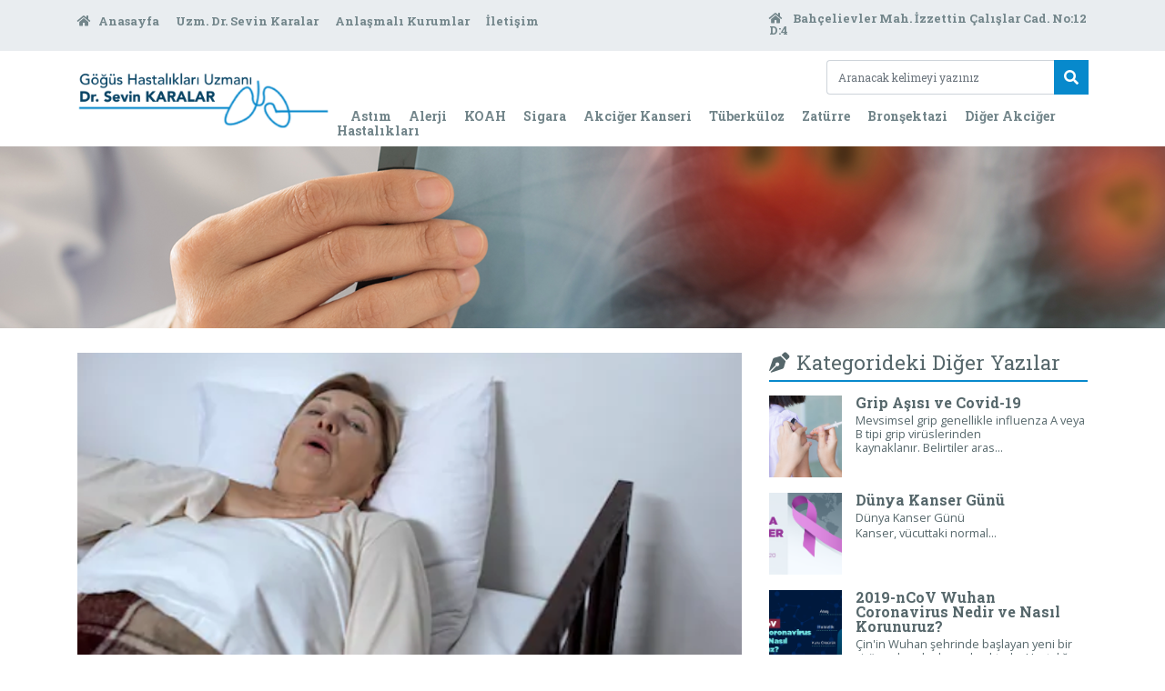

--- FILE ---
content_type: text/html; charset=UTF-8
request_url: http://astimalerji.com/makale/nefes-kesilmesi-nasil-tedavi-edilir
body_size: 3943
content:
<!DOCTYPE html>
<html>
<head>
<title>Astım, Alerji ve Akciğer Hastalıkları Bilgilendirme Sitesi</title>
<meta name="description" content="">
<meta http-equiv="X-UA-Compatible" content="IE=edge">
<meta name="viewport" content="width=device-width, initial-scale=1">
<link rel="stylesheet" href="https://use.fontawesome.com/releases/v5.6.1/css/all.css",integrity="sha384-gfdkjb5BdAXd+lj+gudLWI+BXq4IuLW5IT+brZEZsLFm++aCMlF1V92rMkPaX4PP" crossorigin="anonymous">
<link href="https://fonts.googleapis.com/css?family=Open+Sans:400,500,600,700&display=swap&subset=latin-ext" rel="stylesheet">
<link href="https://fonts.googleapis.com/css?family=Roboto+Slab:400,700&display=swap&subset=latin-ext" rel="stylesheet">
<link rel="stylesheet" type="text/css" media="screen" href="http://astimalerji.com/public/content/css/reset.css" />
<link rel="stylesheet" href="https://cdnjs.cloudflare.com/ajax/libs/twitter-bootstrap/4.1.3/css/bootstrap.min.css" />
<link rel="stylesheet" href="https://cdnjs.cloudflare.com/ajax/libs/Swiper/4.4.6/css/swiper.css" />
<link rel="stylesheet" type="text/css" media="screen" href="http://astimalerji.com/public/content/css/reset.css" />
<link rel="stylesheet" type="text/css" media="screen" href="http://astimalerji.com/public/content/css/style.css" />
<div id="fb-root"></div>
<script async defer crossorigin="anonymous" src="https://connect.facebook.net/tr_TR/sdk.js#xfbml=1&version=v5.0&appId=304607239657171&autoLogAppEvents=1"></script>
<meta charset="utf-8">

</head>
<body>
<div class="mini-header container-fluid">
    <div class="container">
        <div class="row">
            <div class="col-md-8 left-side">
                <a href="http://astimalerji.com">
                <i class="fas fa-home"></i>Anasayfa
                </a>
                <a href="http://astimalerji.com/hakk%C4%B1m%C4%B1zda">
                    Uzm. Dr. Sevin Karalar
                </a>
                <a href="http://astimalerji.com/anlasmal%C4%B1kurumlar">
                    Anlaşmalı Kurumlar
                </a>
                <a href="http://astimalerji.com/iletisim">
                    İletişim
                </a>
            </div>
            <div class="col-md-4 right-side">
                <a href=""><i class="fas fa-home"></i>
                    Bahçelievler Mah. İzzettin Çalışlar Cad. No:12 D:4
                </a>
            </div>
        </div>
    </div>
</div>
<div class="header">
    <div class="container">
        <div class="row">
            <div class="col-md-3 col-xs-12">
                <div class="logo">
                    <img src="http://astimalerji.com/public/content/images/logo.png">
                </div>
            </div>
            <div class="col-md-9 col-xs-12">
                <form action="http://astimalerji.com/search" method="get">
                    <div class="search">
                        <input class="form-control" type="text" name="search" placeholder="Aranacak kelimeyi yazınız">
                        <span class="input-group-prepend">
                        <button class="aa-btn" type="submit">
                            <i class="fas fa-search"></i>
                        </button>
                        </span>

                    </div>
                </form>
                <ul class="aa-nav">
                   <li>
                    
                        <a href="http://astimalerji.com/category/astim">Astım</a>

                    
                        <a href="http://astimalerji.com/category/alerji">Alerji</a>

                    
                        <a href="http://astimalerji.com/category/koah">KOAH</a>

                    
                        <a href="http://astimalerji.com/category/sigara">Sigara</a>

                    
                        <a href="http://astimalerji.com/category/akciger-kanseri">Akciğer Kanseri</a>

                    
                        <a href="http://astimalerji.com/category/tuberkuloz">Tüberküloz</a>

                    
                        <a href="http://astimalerji.com/category/zaturre">Zatürre</a>

                    
                        <a href="http://astimalerji.com/category/bronsektazi">Bronşektazi</a>

                    
                        <a href="http://astimalerji.com/category/diger-akciger-hastaliklari">Diğer Akciğer Hastalıkları</a>

                                        </li>
                </ul>
            </div>
        </div>
    </div>
</div>


<style>
    .h-article-list {
        color:#666 !important;
    }

    .h-article-list span {
        color:#666 !important;
        font-weight:normal;
        font-size: .9em;
        line-height: 1.5em;
    }
</style>

<div id="fb-root"></div>
<script>(function(d, s, id) {
  var js, fjs = d.getElementsByTagName(s)[0];
  if (d.getElementById(id)) return;
  js = d.createElement(s); js.id = id;
  js.src = "//connect.facebook.net/en_GB/sdk.js#xfbml=1&version=v2.4&appId=241110544128";
  fjs.parentNode.insertBefore(js, fjs);
}(document, 'script', 'facebook-jssdk'));</script>
<div class="container-fluid page-header">
     <img src="/public/upload/category/diger.png ">
</div>

<div class="container pt15">
    <div class="row">
        <div class="col-md-8 h-article-list">
            <img src="/public/upload/article/nefes-kesilmesi2.png">
            <h2> Nefes Kesilmesi Nasıl Tedavi Edilir? </h2>
            <p>
                <p><span style="color:rgb(102, 102, 102); font-family:arial,tahoma,verdana,century gothic,tahoma,sans-serif; font-size:14px">Nefes kesilmesi diye tanımlanan durumun tedavisi tamamen nedene y&ouml;nelik olmalıdır.Astım veya KOAH gibi solunum yollarında obstr&uuml;ksiyon, daralma, tıkanmayla giden hastalıklarda hastanın durumuna g&ouml;re uzun s&uuml;reli bronş genişletici ve antienflamatuar &ouml;dem &ccedil;&ouml;z&uuml;c&uuml; tedavi verilmeli ve takip eden g&ouml;ğ&uuml;s hastalıkları hekiminin &ouml;nerileri doğrultusunda tedavi s&uuml;rd&uuml;r&uuml;lmelidir.</span><br />
<span style="color:rgb(102, 102, 102); font-family:arial,tahoma,verdana,century gothic,tahoma,sans-serif; font-size:14px">Ani nefes kesilmesi s&ouml;z konusu ise akla hava &uuml;st hava yollarının tama yakın tıkanması gelmelidir. Bu hava yollarına yabancı cisim ka&ccedil;ması, &ouml;rneğin yemek yerken konuşma veya g&uuml;lmeye bağlı gıda maddelerinin aspirasyonu, diş protezi vb yabancı cisim ya da &ccedil;ocuklarda oyuncak vb yabancı cisim aspirasyonu. Ayrıca ila&ccedil; alerjisi, arı sokması gibi anafilaksiye yol a&ccedil;acak durumlarda hava yollarının &ouml;dem nedeniyle tıkanması da ani nefes kesilmesine yol a&ccedil;abilir. Yabancı cisim aspirasyonunda hava yolu a&ccedil;ılmaya &ccedil;alışılmalıdır, ağız i&ccedil;i temizlenip, dil &ouml;ne &ccedil;ekildikten sonra acilen Heimlich manevrası yapılmalıdır. Bunun i&ccedil;in hastanın arkasında durulur.</span><br />
<span style="color:rgb(102, 102, 102); font-family:arial,tahoma,verdana,century gothic,tahoma,sans-serif; font-size:14px">Eller hastanın g&ouml;ğ&uuml;s kafesi orta b&ouml;lgesi altına g&ouml;bek &uuml;st&uuml;ne orta hatta konur, karın b&ouml;lgesine g&uuml;&ccedil;l&uuml; bir basın&ccedil; uygulanır. B&ouml;ylece g&ouml;ğ&uuml;s kafesinin i&ccedil;erisinde sıkışan hava nefes borusuna şiddetle tazyik edecek ve ka&ccedil;an yabancı maddeyi dışarı &ccedil;ıkartacaktır.</span><br />
<span style="color:rgb(102, 102, 102); font-family:arial,tahoma,verdana,century gothic,tahoma,sans-serif; font-size:14px">Anafilaksi varlığında havayolu a&ccedil;ıklığı sağlanmalıdır, bilinen ciddi reaksiyon ge&ccedil;iren kişiler yanlarında adrenalin kiti taşımalıdır. Kalp yetersizliği veya ritm problemne bağlı nefes kesilmesinde nedene y&ouml;nelik tedavi, kansızlık varlığında anemi tedavisi, guatr nedeniyle &ccedil;arpıntı ve nefes kesilmesi hissediliyorsa guatr y&ouml;n&uuml;nden tedavi gereklidir. Panik atak varlığında gerekli tedavi ile nefes problemi de d&uuml;zelecektir.</span></p>

<p><span style="color:rgb(102, 102, 102); font-family:arial,tahoma,verdana,century gothic,tahoma,sans-serif; font-size:14px">G&ouml;ğ&uuml;s Hastalıkları Uzmanı</span><br />
<span style="color:rgb(102, 102, 102); font-family:arial,tahoma,verdana,century gothic,tahoma,sans-serif; font-size:14px">Dr. Sevin Karalar</span></p>
            </p>
            <div class="fb-share-button" style="margin-bottom:15px;" data-href="http://astimalerji.com/nefes-kesilmesi-nasil-tedavi-edilir" data-layout="button_count"></div>
            <div class="tags" style="color:#444;">
                <strong style="font-weight:bold;">Tags:</strong> 
            </div>
            <div class="d-line"></div>
        </div>
        <div class="col-md-4 side-bar">
            <h3><i class="fas fa-pen-nib"></i>Kategorideki Diğer Yazılar</h3>
                         <div class="row pop-container">
                <a href="/makale/grip-asisi-ve-covid-19">
                    <div class="col-md-3">
                         <img src="/public/upload/article/grip-ve-covid.png">
                    </div>
                    <div class="col-md-9">
                        <h5>
                            Grip Aşısı ve Covid-19
                        </h5>
                        <p>
                            <p dir="ltr">Mevsimsel grip genellikle influenza A veya B tipi grip vir&uuml;slerinden kaynaklanır.&nbsp;Belirtiler aras...
                        </p>

                    </div>
                </a>
            </div>
                        <div class="row pop-container">
                <a href="/makale/dunya-kanser-gunu">
                    <div class="col-md-3">
                         <img src="/public/upload/article/kanse-günü.png">
                    </div>
                    <div class="col-md-9">
                        <h5>
                            Dünya Kanser Günü
                        </h5>
                        <p>
                            <p dir="ltr">D&uuml;nya Kanser G&uuml;n&uuml;</p>

<ul>
	<li dir="ltr">
	<p dir="ltr">Kanser, v&uuml;cuttaki normal...
                        </p>

                    </div>
                </a>
            </div>
                        <div class="row pop-container">
                <a href="/makale/2019-nCoV-Wuhan-Coronavirus-nedir">
                    <div class="col-md-3">
                         <img src="/public/upload/article/corona.png">
                    </div>
                    <div class="col-md-9">
                        <h5>
                            2019-nCoV Wuhan Coronavirus Nedir ve Nasıl Korunuruz?
                        </h5>
                        <p>
                            <p dir="ltr">&Ccedil;in&#39;in Wuhan şehrinde başlayan yeni bir vir&uuml;s salgını hızla yayılmaktadır. Hastalığa yol a&...
                        </p>

                    </div>
                </a>
            </div>
                        <div class="row pop-container">
                <a href="/makale/uyku-apne-sendromunda-tani-ve-tedavi">
                    <div class="col-md-3">
                         <img src="/public/upload/article/apne-tedavi.png">
                    </div>
                    <div class="col-md-9">
                        <h5>
                            Uyku Apne Sendromunda Tanı ve Tedavi
                        </h5>
                        <p>
                            <p dir="ltr"><span style="font-size:16px"><span style="color:#FF0000"><strong>Tanı</strong></span></span></p>

<p dir=...
                        </p>

                    </div>
                </a>
            </div>
                        <div class="row pop-container">
                <a href="/makale/uyku-apne-sendromu">
                    <div class="col-md-3">
                         <img src="/public/upload/article/uyku-apnesi-osas.png">
                    </div>
                    <div class="col-md-9">
                        <h5>
                            Obstiriktüf Uyku Apne Sendromu
                        </h5>
                        <p>
                            <p dir="ltr">Uyku sağlıklı fonksiyon i&ccedil;in yaşamsal &ouml;nem taşıyan karmaşık bir davranıştır. Uyku, organizmanın...
                        </p>

                    </div>
                </a>
            </div>
            

        </div>
    </div>
</div>



<script src="https://cdnjs.cloudflare.com/ajax/libs/jquery/3.3.1/jquery.js"></script>
<script src="https://cdnjs.cloudflare.com/ajax/libs/Swiper/4.4.6/js/swiper.min.js"></script>
<script src="http://astimalerji.com/public/content/js/scripts.js"></script>
<script>
    var swiper = new Swiper('.swiper-container', {
      loop: true,
      autoplay: {
        delay: 2500,
        disableOnInteraction: false,
      },
      navigation: {
        nextEl: '.swiper-button-next',
        prevEl: '.swiper-button-prev',
      },
    });
  </script>

</body>
</html>


--- FILE ---
content_type: text/css
request_url: http://astimalerji.com/public/content/css/style.css
body_size: 1748
content:
body {
    font-family: 'Roboto Slab', serif;
    background:#fff;
}

a {
    transition: background .2s ease-in ;
}

button {
    transition: background .2s ease-in ;
}

.mini-header {
    background:#e9edf0;
}

.mini-header .container {
    padding-top:14px;
    padding-bottom:16px;
}

.mini-header a {
    padding-right:15px;
    color:#72858a;
    font-weight:bold;
    font-size:13px;
}

.mini-header .right-side a {
    float:right;
    padding-right:0px;
}

.mini-header  a:hover {
    color:#0789cc;
}

.header {
    padding:10px 0px;
}

.search {
    float:right;
}

.aa-nav {
    float:right;
}

.aa-nav li a {
    color:#72858a;
    font-weight:600;
    font-size:14px;
    padding-left:15px;
}

.aa-nav li a:hover {
    color:#0789cc !important;
}

.search {
    margin-top:px;
}

.search .form-control {
    font-size:12px;
    width:250px;
    margin-bottom:15px;
    float:left;
    border-top-right-radius: 0px;
    border-bottom-right-radius: 0px;
    border-right:0px !important;
}

.form-control:focus {
    outline:none;
    box-shadow:none;
}

.aa-btn {
    background:#0789cc;
    color:#fff;
    bordeR:none;
    padding:7px;
}

.aa-btn i {
    padding-right:0px !important;
}

.search .aa-btn {
    float:right;
    padding:11px 11px;
    cursor:pointer;
}

.search .aa-btn:hover {
    background:#389c4e;
}

.swiper-slide {
    height:500px;
}

.slide-content {
    display:block;
    z-index:9000;
    position:relative;
}

.slide-content h2 {
    color:#fff;
    text-shadow: 0 1px 3px rgba(0,0,0,.5);
    font-size:2em;
    width:60%;
    font-weight: bolder;
    padding-top:180px;
}

.slide-content p {
    color:#fff;
    width:60%;
    font-size:1.1em;
    line-height: 1.4em;
    padding-top:15px;
    text-shadow: 0 1px 3px rgba(0,0,0,.5);
    display: block;
}

.clear {
    clear:both;
}

.swp-btn2 {
    background:#0789cc !important;
    color:#fff !important;
}

.slide-content a {
    border-radius:5px;
    background:#66d0cc;
    color:#fff;
    text-align:center;
    display: block;
    font-size:.9em;
    margin-top:15px;
    padding:20px 40px;
    float:left;
    margin-right:15px;
    font-weight: 600;
    box-shadow: 0 1px 3px rgba(0,0,0,.25);
}

.slide-content a:hover {
    opacity: .9;
}

.slide-content a i {
    padding-left:8px;
}

.swiper-slide img {
    width:100%;
    position:absolute;
    height:500px;
    top:0px;
    object-fit: cover;
    left:0px;
    object-position: center;
}

.swiper-button-next {
    right:0px !important;
}

.swiper-button-prev {
    left:0px !important;
}


.sv-btn{
    width:60px;
    height:60px;
    background:#fff;
    text-align:center;
    color:#0789cc;
    font-size:2em;
    line-height:60px;
}

.sv-btn i {
    padding-right:0px !important;
}

.whitebg {
    background:#fff;
    border-top-left-radius:3px;
    border-bottom-left-radius:3px;
}

.bluebg {
    background:#0789cc;
}

.aquabg {
    background:#66d0cc;
    border-top-right-radius:3px;
    border-bottom-right-radius:3px;
}

.slide-boxes {
    margin-top:-65px;
    position: relative;
    z-index: 10000;
    -webkit-box-shadow: 0px 0px 17px 0px rgba(105,105,105,.4);
    -moz-box-shadow: 0px 0px 17px 0px rgba(105,105,105,.4);
    box-shadow: 0px 0px 17px 0px rgba(105,105,105,.4);
}

.pd {
    padding:15px;
}



.after-slide {
    padding:30px;
}

.after-slide h3 {
    font-weight:bold;
    font-size:26px;
    color:#72858a;
    line-height:30px;
    padding-top:35px;
}

p {
    font-family: 'Open Sans', sans-serif !important;
}

.after-slide p {
    font-size:1em !important;
    line-height:1.4em !important;
    padding-top:15px;
    color:#777;
}

.time-zone {
    color:#fff;
    font-weight: bold;
    font-size:1em;
    border-bottom: 1px solid hsla(0,0%,100%,.3);
    text-align:left;
    width:100%;
    padding:10px 0px;
    text-shadow: 0 1px 3px rgba(0,0,0,.15);
}

.time-zone span {
    float:right;
}

.no-br {
    border-bottom:none !important;
}

.p-hold {
    padding-top:10px;
    border-bottom:1px solid rgba(0,0,0,.35);
    padding-bottom: 25px;
}

.p-hold .fas {
    text-align: right;
    color: rgba(0,0,0,.35);
    font-size:2.5em;
    display:block;
}

.p-hold h4 {
    font-size:1m;
    color: rgba(0,0,0,.35);
    padding-bottom:5px;
}

.p-hold h5 {
    font-size:1.2em;
    color: #fff;
}

.m-hold {
    padding-top:20px;
}

.m-hold .fas {
    text-align: right;
    color: rgba(0,0,0,.35);
    font-size:2.5em;
    display:block;
}

.m-hold h4 {
    font-size:1m;
    color: rgba(0,0,0,.35);
    padding-bottom:5px;
}

.m-hold h5 {
    font-size:1.2em;
    color: #fff;
}

.pt25 {
    padding-top:35px !important;
}

.h-about h1 {
    color: #56676b;
    font-weight: bold;
    font-size:2em;
}

.h-about img {
    width:100%;
    margin-top:15px;
}

.h-about p {
    padding-top:5px;
    padding-bottom:15px;
    color:#666;
    font-size:.9em;
    line-height: 1.4em;
}

.h-about a {
    border-radius: 5px;
    background: #66d0cc;
    color: #fff;
    text-align: center;
    display: block;
    font-size: .9em;
    margin-top: 5px;
    padding: 12px 20px;
    float: left;
    margin-right: 15px;
    font-weight: 600;
    box-shadow: 0 1px 3px rgba(0,0,0,.25);
}

.h-article-list img {
    width:100%;
    padding-bottom:15px;
    max-height:400px;
    object-fit: cover;
    object-position: center;
}

.h-article-list h2 {
    color: #56676b !important;
    font-weight: bold !important;
    font-size:1.1em;
    line-height: 1.5em;
    padding-bottom:5px;
}

.h-article-list p {
    padding-top:5px;
    padding-bottom:15px;
    color:#666;
    font-size:14px !important;
    line-height: 1.5em;
    color:#111 !important;
}

.h-article-list ul {
    list-style: circle;
    padding-left:20px;
}

.h-article-list ul li {
    padding-top:5px;
    color:#666;
    font-size:14px !important;
    line-height: 1.5em;
    color:#111 !important;
    font-family: 'Open Sans', sans-serif !important;
}

.h-article-list p span {
    font-size:14px !important;
    color:#111 !important;
    font-family: 'Open Sans', sans-serif !important;
}

.h-article-list p span strong {
    font-weight: bold !important;
}

.h-article-list p strong {
    font-weight: bold !important;
}

.logo img {
  width:110%;
}

.navx h4 {
  font-weight: bold;
  color:#0789cc;
  padding-bottom:5px;
}

.navx li {
  margin-bottom:15px;
}

.h-article-list h3 {
    color:#56676b;
    border-bottom:2px solid #0789cc;
    padding-bottom:8px;
    font-size:1.4em;
    margin-bottom:15px;
}

.h-article-list .d-line {
    width:100%;
    height:1px;
    border-bottom:1px dashed #cfd3d5;
    margin-bottom:20px;
    margin-top:20px;
}

.tags {
    font-size:.8em;
    color:#0789cc;
}

.tags a {
    color:#fff;
}

.tags a:hover {
    color:#fff;
}

.side-bar h3 {
    color:#56676b;
    border-bottom:2px solid #0789cc;
    padding-bottom:8px;
    font-size:1.4em;
    margin-bottom:15px;
}

.side-bar i {
    padding-right:10px;
}

.iswg {
    margin-bottom:15px;
    display: block;
}

.pop-container img {
    width:100%;
    height:90px !important;
    object-fit:cover;
    object-position: center;
}

.pop-container h5 {
    color:#56676b;
    font-weight: bold;
}

.pop-container p {
    font-size:.8em !important;
    line-height: 1.2em;
    padding-top:2px;
    color:#56676b;
}

.pop-container a {
    margin-bottom:10px;
    display: inline-flex;
    padding-bottom:5px;
}

.pop-container .col-md-3 {
    padding-right:0px !important;
}

.page-header {
    padding-left:0px;
    padding-right:0px;
}

.page-header img {
    width:100%;
    height:200px;
    object-fit: cover;
    object-position: center;
}

.pt15 {
    padding-top:25px;
}

.services-btn {
  display: block;
  color:#fff !important;
  font-size:18px;
  margin-top:0px;
  line-height: 1.8em;
}

.services-btn2 {
  display: block;
  color:#fff !important;
  font-size:14px;
  margin-top:0px;
  line-height: 1.8em;
}

.services-btn2:hover {
  text-decoration: underline !important;
  color:#000;
}

.services-btn i {
  font-size:18px;
  padding-bottom:10px;
  color:#fff !important;
}


--- FILE ---
content_type: application/javascript
request_url: http://astimalerji.com/public/content/js/scripts.js
body_size: 128
content:
$(".main-bg").height($(window).height());
$( window ).resize(function() {
    $(".main-bg").height($(window).height());
});




